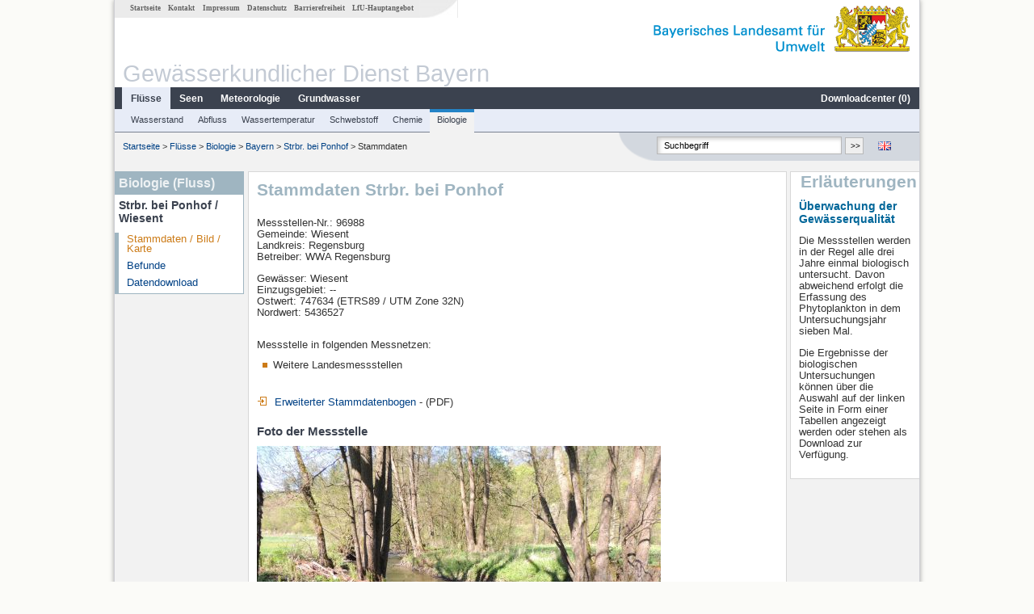

--- FILE ---
content_type: text/html; charset=utf-8
request_url: https://www.gkd.bayern.de/de/fluesse/biologie/bayern/strbr-bei-ponhof-96988
body_size: 11037
content:
<!DOCTYPE html>
<html lang="de">
<head>
    <meta charset="utf-8">
    <meta http-equiv="X-UA-Compatible" content="IE=edge">
    <meta name="viewport" content="width=device-width, initial-scale=1">
    <title>Biologie (Fluss): Stammdaten Strbr. bei Ponhof / Wiesent</title>
    <link href="https://www.gkd.bayern.de/css/style.20231129.css" rel="stylesheet">
    <link href="https://media.gkd.bayern.de/js/jquery-ui-1.13.2/jquery-ui.min.css" rel="stylesheet">
    <link rel="icon" href="https://www.gkd.bayern.de/favicon.ico">
    <link rel="canonical" href="https://www.gkd.bayern.de/de/fluesse/biologie/bayern/strbr-bei-ponhof-96988" />
    <meta name="description" content=""><meta name="keywords" content="Gewässerkundlicher Dienst,Bayern,Messdaten,Gewässerkunde,Download,Abfluss,Grundwasser,Grundwasserstand,Niederschlag,Wassertemperatur,Fluss,See,Gewaesser,Wasserstand,GKD,Gewässerchemie"><meta name="robots" content="index, follow"><link href="https://media.gkd.bayern.de/js/leaflet/leaflet.css" rel="stylesheet"><link href="https://media.gkd.bayern.de/js/leaflet/leaflet-markercluster/dist/MarkerCluster.css" rel="stylesheet"><link href="https://media.gkd.bayern.de/js/leaflet/leaflet-markercluster/dist/MarkerCluster.Default.css" rel="stylesheet"><script src="https://media.gkd.bayern.de/js/jquery-3.7.0/jquery.min.js"></script><script src="https://media.gkd.bayern.de/js/jquery/jquery.maphilight.min.js"></script></head>

<body>
<a title="#" name="top"></a>
<div id="center" class="wide">
    <div id="kopf">
        <div id="schriftzug">
            <div id="navi_meta"><ul><li class=""><a href="https://www.gkd.bayern.de/de/" title="Startseite" id="Startseite">Startseite</a></li><li class=" append_mobile"><a href="https://www.gkd.bayern.de/de/kontakt" title="Kontakt" id="Kontakt">Kontakt</a></li><li class=" append_mobile"><a href="https://www.gkd.bayern.de/de/impressum" title="Impressum" id="Impressum">Impressum</a></li><li class=" append_mobile"><a href="https://www.gkd.bayern.de/de/datenschutz" title="Datenschutz" id="Datenschutz">Datenschutz</a></li><li class=""><a href="https://www.gkd.bayern.de/de/barrierefreiheit" title="Barrierefreiheit" id="Barrierefreiheit">Barrierefreiheit</a></li><li class=""><a href="https://www.lfu.bayern.de/" target="_blank" id="LfU-Hauptangebot">LfU-Hauptangebot</a></li></ul></div>
            <div id="lfu"><img src="https://www.gkd.bayern.de/images/layout/schriftzug_l.png" alt="Bayerisches Landesamt f&uuml;r Umwelt"></div>
        </div>
        <div id="kopfgrafik">Gewässerkundlicher Dienst Bayern</div>
        <div id="navi_horizontal_container">
            <div id="navi_horizontal">
                <ul><li class="active"><a href="https://www.gkd.bayern.de/de/fluesse" class="active" id="Fl&uuml;sse">Fl&uuml;sse</a><ul class="hide"><li class=""><a href="https://www.gkd.bayern.de/de/fluesse/wasserstand" id="Wasserstand">Wasserstand</a></li><li class=""><a href="https://www.gkd.bayern.de/de/fluesse/abfluss" id="Abfluss">Abfluss</a></li><li class=""><a href="https://www.gkd.bayern.de/de/fluesse/wassertemperatur" id="Wassertemperatur">Wassertemperatur</a></li><li class=""><a href="https://www.gkd.bayern.de/de/fluesse/schwebstoff" id="Schwebstoff">Schwebstoff</a></li><li class=""><a href="https://www.gkd.bayern.de/de/fluesse/chemie" id="Chemie">Chemie</a></li><li class=""><a href="https://www.gkd.bayern.de/de/fluesse/biologie" id="Biologie">Biologie</a></li></ul></li><li class=""><a href="https://www.gkd.bayern.de/de/seen" id="Seen">Seen</a><ul class="hide"><li class=""><a href="https://www.gkd.bayern.de/de/seen/wasserstand" id="Wasserstand">Wasserstand</a></li><li class=""><a href="https://www.gkd.bayern.de/de/seen/wassertemperatur" id="Wassertemperatur">Wassertemperatur</a></li><li class=""><a href="https://www.gkd.bayern.de/de/seen/chemie" id="Chemie">Chemie</a></li><li class=""><a href="https://www.gkd.bayern.de/de/seen/biologie" id="Biologie">Biologie</a></li></ul></li><li class=""><a href="https://www.gkd.bayern.de/de/meteo" id="Meteorologie">Meteorologie</a><ul class="hide"><li class=""><a href="https://www.gkd.bayern.de/de/meteo/niederschlag" id="Niederschlag">Niederschlag</a></li><li class=""><a href="https://www.gkd.bayern.de/de/meteo/schnee" id="Schnee">Schnee</a></li><li class=""><a href="https://www.gkd.bayern.de/de/meteo/lufttemperatur" id="Lufttemperatur">Lufttemperatur</a></li><li class=""><a href="https://www.gkd.bayern.de/de/meteo/luftfeuchte" id="Relative Luftfeuchte">Relative Luftfeuchte</a></li><li class=""><a href="https://www.gkd.bayern.de/de/meteo/wind" id="Wind">Wind</a></li><li class=""><a href="https://www.gkd.bayern.de/de/meteo/globalstrahlung" id="Globalstrahlung">Globalstrahlung</a></li><li class=""><a href="https://www.gkd.bayern.de/de/meteo/luftdruck" id="Luftdruck">Luftdruck</a></li></ul></li><li class=""><a href="https://www.gkd.bayern.de/de/grundwasser" id="Grundwasser">Grundwasser</a><ul class="hide"><li class=""><a href="https://www.gkd.bayern.de/de/grundwasser/oberesstockwerk" id="Wasserstand oberes Stockwerk">Wasserstand oberes Stockwerk</a></li><li class=""><a href="https://www.gkd.bayern.de/de/grundwasser/tieferestockwerke" id="Wasserstand tiefere Stockwerke">Wasserstand tiefere Stockwerke</a></li><li class=""><a href="https://www.gkd.bayern.de/de/grundwasser/quellschuettung" id="Quellsch&uuml;ttung">Quellsch&uuml;ttung</a></li><li class=""><a href="https://www.gkd.bayern.de/de/grundwasser/quelltemperatur" id="Quelltemperatur">Quelltemperatur</a></li><li class=""><a href="https://www.gkd.bayern.de/de/grundwasser/chemie" id="Chemie">Chemie</a></li></ul></li><li class=" float_right"><a href="https://www.gkd.bayern.de/de/downloadcenter" id="downloadcenter">Downloadcenter (<span class="downloadanz">0</span>)</a><ul class="hide"><li class=""><a href="https://www.gkd.bayern.de/de/downloadcenter" id="Download-Korb">Download-Korb</a></li><li class=""><a href="https://www.gkd.bayern.de/de/downloadcenter/wizard" id="Messstellenauswahl">Messstellenauswahl</a></li></ul></li></ul>            </div>

            <div id="navi_horizontal_sub">
                <ul><li class=""><a href="https://www.gkd.bayern.de/de/fluesse/wasserstand" id="Wasserstand">Wasserstand</a></li><li class=""><a href="https://www.gkd.bayern.de/de/fluesse/abfluss" id="Abfluss">Abfluss</a></li><li class=""><a href="https://www.gkd.bayern.de/de/fluesse/wassertemperatur" id="Wassertemperatur">Wassertemperatur</a></li><li class=""><a href="https://www.gkd.bayern.de/de/fluesse/schwebstoff" id="Schwebstoff">Schwebstoff</a></li><li class=""><a href="https://www.gkd.bayern.de/de/fluesse/chemie" id="Chemie">Chemie</a></li><li class="active"><a href="https://www.gkd.bayern.de/de/fluesse/biologie" class="active" id="Biologie">Biologie</a></li></ul>            </div>
        </div>
    </div>

    <div id="content">
        <div id="surfpfad">
            <ul>
                <li><a href="https://www.gkd.bayern.de/de/">Startseite</a> &gt;</li><li> <a href="https://www.gkd.bayern.de/de/fluesse">Fl&uuml;sse</a> &gt;</li><li> <a href="https://www.gkd.bayern.de/de/fluesse/biologie">Biologie</a> &gt;</li><li> <a href="https://www.gkd.bayern.de/de/fluesse/biologie/bayern">Bayern</a> &gt;</li><li> <a href="https://www.gkd.bayern.de/de/fluesse/biologie/bayern/strbr-bei-ponhof-96988">Strbr. bei Ponhof</a> &gt;</li><li> Stammdaten</li>
            </ul>

            <div id="kopfsymbole">
                <ul style="padding-left:15px;">
                    <li><a id="translatePage" href="https://www.gkd.bayern.de/en/rivers/biology/bayern/strbr-bei-ponhof-96988"><img alt="English version" title="English version" src="https://www.gkd.bayern.de/images/symbole/gb.png" /></a></li>                </ul>
                <form action="https://www.gkd.bayern.de/de/search" method="get" name="searchform">
                    <input onclick="if(this.value=='Suchbegriff') this.value='';" type="text" name="suche" id="q"
                           value="Suchbegriff" size="18" maxlength="128"/>
                    <input type="submit" id="submit" value="&gt;&gt;"/>
                </form>
            </div>
            <!--/UdmComment-->

            <!-- id = surfpfad -->
        </div>
        <!-- Janus Header End -->


        <div id="navi_links_3c"><div class="row"><div class="col">
<div class="header">Biologie (Fluss)</div>
<h4 style="margin: 5px 0 5px 5px">Strbr. bei Ponhof / Wiesent</h4>
<ul><li><a class="active" href="https://www.gkd.bayern.de/de/fluesse/biologie/bayern/strbr-bei-ponhof-96988">Stammdaten / Bild / Karte</a></li>
<li><a class="" href="https://www.gkd.bayern.de/de/fluesse/biologie/bayern/strbr-bei-ponhof-96988/befunde">Befunde</a></li><li><a class="" href="https://www.gkd.bayern.de/de/fluesse/biologie/bayern/strbr-bei-ponhof-96988/download">Datendownload</a></li>
</ul></div></div></div>        <div id="content_3c" class="col3"><div class="row">
    <div class="heading"><h1>Stammdaten Strbr. bei Ponhof</h1></div>
    <div class="col">
        <p>
            Messstellen-Nr.: 96988 <br>
            Gemeinde: Wiesent<br>
            Landkreis: Regensburg<br>
            Betreiber: WWA Regensburg<br>
        </p>
        <p>
            Gew&auml;sser: Wiesent<br>
            Einzugsgebiet: --<br>
            Ostwert: 747634&nbsp;(ETRS89 / UTM Zone 32N) <br>
            Nordwert: 5436527<br>
            <br>
        </p>

        Messstelle in folgenden Messnetzen:<br />        <ul class="linkliste">
        <li>Weitere Landesmessstellen</li>        </ul>

        <p><a href="https://www.gkd.bayern.de/daten_web/qualitaet_pdf/BP2_96988_SD.pdf" target="_blank"><img alt="" src="https://media.gkd.bayern.de/symbole/link_intern.gif"> Erweiterter Stammdatenbogen</a> - (PDF)</p>        <h2>Foto der Messstelle</h2><img src="https://www.gkd.bayern.de/files/qualitaet_fotos/96988.JPG" style="width:500px;" alt="Foto der Messstelle" /><h2>Lage der Messstelle Strbr. bei Ponhof / Wiesent</h2><div id="Map" style="background-color:#fff;height: 500px"></div><br /><div id="lagetabelle"><table  class="tblsort"><caption>Messstellen im Umkreis</caption><thead><tr><th  class="left" data-sorter="text">Messstelle</th><th  class="left">Rubrik</th></tr></thead><tbody><tr  class="row2" data-messnetze="ap fluesse"><td  class="left" data-text="Schwabelweis"><a href="https://www.gkd.bayern.de/de/search/go?suche=fluesse.abfluss&id=10062000"><img src="https://media.gkd.bayern.de/symbole/link_intern.gif" style="width:18px; height:12px; border:0;" alt="Symbol">Schwabelweis</a></td><td  class="left" data-text="Fl&uuml;sse: Abfluss10062000">Fl&uuml;sse: Abfluss, Wasserstand, Wassertemperatur, Wassertemperatur</td></tr><tr  class="row" data-messnetze="ap fluesse"><td  class="left" data-text="Kienhof"><a href="https://www.gkd.bayern.de/de/search/go?suche=fluesse.abfluss&id=15205501"><img src="https://media.gkd.bayern.de/symbole/link_intern.gif" style="width:18px; height:12px; border:0;" alt="Symbol">Kienhof</a></td><td  class="left" data-text="Fl&uuml;sse: Abfluss15205501">Fl&uuml;sse: Abfluss, Wasserstand, Schwebstoff</td></tr><tr  class="row2" data-messnetze="ap fluesse"><td  class="left" data-text="Marienthal"><a href="https://www.gkd.bayern.de/de/search/go?suche=fluesse.abfluss&id=15207507"><img src="https://media.gkd.bayern.de/symbole/link_intern.gif" style="width:18px; height:12px; border:0;" alt="Symbol">Marienthal</a></td><td  class="left" data-text="Fl&uuml;sse: Abfluss15207507">Fl&uuml;sse: Abfluss, Wasserstand, Wassertemperatur, Wassertemperatur</td></tr><tr  class="row" data-messnetze="ap fluesse"><td  class="left" data-text="Untergoßzell"><a href="https://www.gkd.bayern.de/de/search/go?suche=fluesse.abfluss&id=15257655"><img src="https://media.gkd.bayern.de/symbole/link_intern.gif" style="width:18px; height:12px; border:0;" alt="Symbol">Untergoßzell</a></td><td  class="left" data-text="Fl&uuml;sse: Abfluss15257655">Fl&uuml;sse: Abfluss, Wasserstand</td></tr><tr  class="static"><td  class="left" colspan="2"><img src="https://media.gkd.bayern.de/symbole/link_intern.gif" width="18" height="12" alt="Symbol">
<a href="https://www.gkd.bayern.de/de/fluesse/biologie/bayern/strbr-bei-ponhof-96988?tab=true" title="Link intern" class="toggleView">weitere Messstellen</a></td></tr></tbody></table></div>    </div>
</div></div>        <div id="navi_rechts_3c" class="col3"><div class="row"><h3 style="text-align:right">Erläuterungen</h3><div class="col"><h4><font color=006699>Überwachung der Gewässerqualität</font></h4><p><p>Die Messstellen werden in der Regel alle drei Jahre einmal biologisch untersucht. Davon abweichend erfolgt die Erfassung des Phytoplankton in dem Untersuchungsjahr sieben Mal.</p>
<p>Die Ergebnisse der biologischen Untersuchungen können über die Auswahl auf der linken Seite in Form einer Tabellen angezeigt werden oder stehen als Download zur Verfügung. </p></p></div></div></div>

        <div id="footer">
            <a href="#top" title="zum Seitenanfang"><img alt="zum Seitenanfang"
                                                                   src="https://www.gkd.bayern.de/images/symbole/top.gif"
                                                                   width="12" height="12"/></a>
            <br/>
            <hr/>
            <div id="seitenabschluss">&copy; Bayerisches Landesamt für Umwelt 2026</div>
        </div>
        <!-- id = content -->
    </div>
    <!-- id = center -->
</div>

<script>var lfu_thema="gkd",lfu_rubrik="fluesse",lfu_produkt="biologie",lfu_lang="de",burl="https://www.gkd.bayern.de/",shurl="https://www.gkd.bayern.de/files/",murl="https://media.gkd.bayern.de/",wsurl="https://www.gkd.bayern.de/webservices/";window.jQuery || document.write('<script src="https://www.gkd.bayern.de/js/plugins/jquery-3.7.0.min.js"><\/script>');</script><!--[if lt IE 9]><script src="https://media.gkd.bayern.de/js/es5-shim-4.5.15/es5-shim.min.js"></script><![endif]--><script type="text/javascript">var _paq = _paq || [];
                        _paq.push(['setSessionCookieTimeout', timeoutInSeconds=0]); _paq.push(['setVisitorCookieTimeout', timeoutInSeconds=7200]); _paq.push(['trackPageView']);
                        _paq.push(['enableLinkTracking']);(function() {var u="https://www.piwik.bayern.de/piwik/";_paq.push(['setTrackerUrl', u+'piwik.php']);
                        _paq.push(['setSiteId', 216]); var d=document, g=d.createElement('script'), s=d.getElementsByTagName('script')[0];
                        g.type='text/javascript'; g.async=true; g.defer=true; g.src=u+'piwik.js'; s.parentNode.insertBefore(g,s); })();</script><script src="https://www.gkd.bayern.de/js/lfu/script.20251126.js"></script><script src="https://media.gkd.bayern.de/symbole/2d_symbole.js"></script><script src="https://media.gkd.bayern.de/js/leaflet/leaflet.js"></script><script src="https://media.gkd.bayern.de/js/leaflet/L.Control.Info.js"></script><script src="https://media.gkd.bayern.de/js/leaflet/leaflet-ajax-2.1.0/dist/leaflet.ajax.min.js"></script><script src="https://media.gkd.bayern.de/js/leaflet/leaflet-markercluster/dist/leaflet.markercluster.js"></script><script src="https://media.gkd.bayern.de/js/leaflet/leaflet-groupedlayercontrol/dist/leaflet.groupedlayercontrol.min.js"></script><script src="https://media.gkd.bayern.de/js/leaflet/leaflet-svg-shape-markers/dist/leaflet-svg-shape-markers.min.js"></script><script src="https://media.gkd.bayern.de/js/leaflet/leaflet-lasso-2.2.8/leaflet-lasso.umd.min.js"></script><script src="https://www.gkd.bayern.de/js/lfu/maps.js"></script><script src="https://media.gkd.bayern.de/js/tablesorter-2.31.3/dist/js/jquery.tablesorter.min.js"></script><script src="https://media.gkd.bayern.de/js/tablesorter-2.31.3/dist/js/jquery.tablesorter.customparser.js"></script><script src="https://media.gkd.bayern.de/js/tablesorter-2.31.3/dist/js/widgets/widget-stickyHeaders.min.js"></script><script src="https://media.gkd.bayern.de/js/tablesorter-2.31.3/dist/js/widgets/widget-staticRow.min.js"></script><script>var grundwasser = new L.layerGroup();var meteo = new L.layerGroup();var seen = new L.layerGroup();var fluesse = new L.layerGroup();
LfUMap.init({"pointer":[{"p":"10062000","n":"Schwabelweis","lat":"49.0236","lon":"12.1387","uri":"https:\/\/www.gkd.bayern.de\/de\/search\/go?suche=fluesse.abfluss&id=10062000","k":"fluesse","l":["ap","fluesse"],"m":"abfluss","h":"Fl&uuml;sse: Abfluss, Wasserstand, Wassertemperatur, Wassertemperatur"},{"p":"15205501","n":"Kienhof","lat":"49.1900","lon":"12.4952","uri":"https:\/\/www.gkd.bayern.de\/de\/search\/go?suche=fluesse.abfluss&id=15205501","k":"fluesse","l":["ap","fluesse"],"m":"abfluss","h":"Fl&uuml;sse: Abfluss, Wasserstand, Schwebstoff"},{"p":"15207507","n":"Marienthal","lat":"49.2228","lon":"12.1747","uri":"https:\/\/www.gkd.bayern.de\/de\/search\/go?suche=fluesse.abfluss&id=15207507","k":"fluesse","l":["ap","fluesse"],"m":"abfluss","h":"Fl&uuml;sse: Abfluss, Wasserstand, Wassertemperatur, Wassertemperatur"},{"p":"15257655","n":"Untergo\u00dfzell","lat":"49.1182","lon":"12.6083","uri":"https:\/\/www.gkd.bayern.de\/de\/search\/go?suche=fluesse.abfluss&id=15257655","k":"fluesse","l":["ap","fluesse"],"m":"abfluss","h":"Fl&uuml;sse: Abfluss, Wasserstand"},{"p":"15314008","n":"Heuweg","lat":"49.0626","lon":"12.2749","uri":"https:\/\/www.gkd.bayern.de\/de\/search\/go?suche=fluesse.abfluss&id=15314008","k":"fluesse","l":["ap","fluesse"],"m":"abfluss","h":"Fl&uuml;sse: Abfluss, Wasserstand"},{"p":"15315000","n":"Hammerm\u00fchle","lat":"49.0386","lon":"12.2524","uri":"https:\/\/www.gkd.bayern.de\/de\/search\/go?suche=fluesse.abfluss&id=15315000","k":"fluesse","l":["ap","fluesse"],"m":"abfluss","h":"Fl&uuml;sse: Abfluss, Wasserstand, Wassertemperatur, Wassertemperatur"},{"p":"15325004","n":"K\u00f6fering","lat":"48.9412","lon":"12.2004","uri":"https:\/\/www.gkd.bayern.de\/de\/search\/go?suche=fluesse.abfluss&id=15325004","k":"fluesse","l":["ap","fluesse"],"m":"abfluss","h":"Fl&uuml;sse: Abfluss, Wasserstand"},{"p":"15408000","n":"Sch\u00f6nach","lat":"48.9155","lon":"12.4254","uri":"https:\/\/www.gkd.bayern.de\/de\/search\/go?suche=fluesse.abfluss&id=15408000","k":"fluesse","l":["ap","fluesse"],"m":"abfluss","h":"Fl&uuml;sse: Abfluss, Wasserstand, Schwebstoff"},{"p":"15422500","n":"Grafentraubach","lat":"48.7928","lon":"12.3009","uri":"https:\/\/www.gkd.bayern.de\/de\/search\/go?suche=fluesse.abfluss&id=15422500","k":"fluesse","l":["ap","fluesse"],"m":"abfluss","h":"Fl&uuml;sse: Abfluss, Wasserstand"},{"p":"15916000","n":"Salching","lat":"48.8105","lon":"12.5697","uri":"https:\/\/www.gkd.bayern.de\/de\/search\/go?suche=fluesse.abfluss&id=15916000","k":"fluesse","l":["ap","fluesse"],"m":"abfluss","h":"Fl&uuml;sse: Abfluss, Wasserstand"},{"p":"15257755","n":"Untertraubenbach","lat":"49.2066","lon":"12.5806","uri":"https:\/\/www.gkd.bayern.de\/de\/search\/go?suche=fluesse.abfluss&id=15257755","k":"fluesse","l":["ap","fluesse"],"m":"abfluss","h":"Fl&uuml;sse: Abfluss, Wasserstand"},{"p":"10074009","n":"Straubing","lat":"48.8864","lon":"12.5740","uri":"https:\/\/www.gkd.bayern.de\/de\/search\/go?suche=fluesse.wasserstand&id=10074009","k":"fluesse","l":["ap","fluesse"],"m":"wasserstand","h":"Fl&uuml;sse: Wasserstand, Wassertemperatur, Wassertemperatur"},{"p":"10068006","n":"Pfatter","lat":"48.9804","lon":"12.3838","uri":"https:\/\/www.gkd.bayern.de\/de\/search\/go?suche=fluesse.wasserstand&id=10068006","k":"fluesse","l":["ap","fluesse"],"m":"wasserstand","h":"Fl&uuml;sse: Wasserstand"},{"p":"15207055","n":"Nittenau","lat":"49.1989","lon":"12.2714","uri":"https:\/\/www.gkd.bayern.de\/de\/search\/go?suche=fluesse.wasserstand&id=15207055","k":"fluesse","l":["ap","fluesse"],"m":"wasserstand","h":"Fl&uuml;sse: Wasserstand"},{"p":"9734","n":"Pegel Marienthal","lat":"49.1932","lon":"12.1656","uri":"https:\/\/www.gkd.bayern.de\/de\/search\/go?suche=fluesse.chemie&id=9734","k":"fluesse","l":["ap","fluesse"],"m":"chemie","h":"Fl&uuml;sse: Chemie, Biologie"},{"p":"9243","n":"Wegbr. oh. Mdg.","lat":"49.2140","lon":"12.5828","uri":"https:\/\/www.gkd.bayern.de\/de\/search\/go?suche=fluesse.chemie&id=9243","k":"fluesse","l":["ap","fluesse"],"m":"chemie","h":"Fl&uuml;sse: Chemie"},{"p":"9489","n":"uh.Einl.M\u00fclldep.Katzenrohrbach","lat":"49.1791","lon":"12.3976","uri":"https:\/\/www.gkd.bayern.de\/de\/search\/go?suche=fluesse.chemie&id=9489","k":"fluesse","l":["ap","fluesse"],"m":"chemie","h":"Fl&uuml;sse: Chemie"},{"p":"9520","n":"Strbr. Walderbach","lat":"49.1850","lon":"12.3861","uri":"https:\/\/www.gkd.bayern.de\/de\/search\/go?suche=fluesse.chemie&id=9520","k":"fluesse","l":["ap","fluesse"],"m":"chemie","h":"Fl&uuml;sse: Chemie"},{"p":"9639","n":"UH STRBR, OH MDG","lat":"49.1987","lon":"12.3000","uri":"https:\/\/www.gkd.bayern.de\/de\/search\/go?suche=fluesse.chemie&id=9639","k":"fluesse","l":["ap","fluesse"],"m":"chemie","h":"Fl&uuml;sse: Chemie"},{"p":"9921","n":"Strbr. oh. Mdg.","lat":"49.0068","lon":"12.1719","uri":"https:\/\/www.gkd.bayern.de\/de\/search\/go?suche=fluesse.chemie&id=9921","k":"fluesse","l":["ap","fluesse"],"m":"chemie","h":"Fl&uuml;sse: Chemie"},{"p":"10057","n":"Pegel Hammerm\u00fchle","lat":"49.0386","lon":"12.2524","uri":"https:\/\/www.gkd.bayern.de\/de\/search\/go?suche=fluesse.chemie&id=10057","k":"fluesse","l":["ap","fluesse"],"m":"chemie","h":"Fl&uuml;sse: Chemie"},{"p":"10089","n":"Pegel Pfatterbr\u00fccke","lat":"48.9749","lon":"12.3588","uri":"https:\/\/www.gkd.bayern.de\/de\/search\/go?suche=fluesse.chemie&id=10089","k":"fluesse","l":["ap","fluesse"],"m":"chemie","h":"Fl&uuml;sse: Chemie, Biologie"},{"p":"10157","n":"uh. Strbr. Mangolding","lat":"48.9465","lon":"12.2241","uri":"https:\/\/www.gkd.bayern.de\/de\/search\/go?suche=fluesse.chemie&id=10157","k":"fluesse","l":["ap","fluesse"],"m":"chemie","h":"Fl&uuml;sse: Chemie"},{"p":"10172","n":"uh. Wegbr. Flickerm\u00fchle","lat":"48.9295","lon":"12.2812","uri":"https:\/\/www.gkd.bayern.de\/de\/search\/go?suche=fluesse.chemie&id=10172","k":"fluesse","l":["ap","fluesse"],"m":"chemie","h":"Fl&uuml;sse: Chemie, Biologie"},{"p":"10209","n":"oh.Mdg. - Br. \"Am Bach\"","lat":"48.9576","lon":"12.3705","uri":"https:\/\/www.gkd.bayern.de\/de\/search\/go?suche=fluesse.chemie&id=10209","k":"fluesse","l":["ap","fluesse"],"m":"chemie","h":"Fl&uuml;sse: Chemie"},{"p":"10251","n":"vor Mdg. in Altarm Donau","lat":"48.9613","lon":"12.3567","uri":"https:\/\/www.gkd.bayern.de\/de\/search\/go?suche=fluesse.chemie&id=10251","k":"fluesse","l":["ap","fluesse"],"m":"chemie","h":"Fl&uuml;sse: Chemie"},{"p":"10529","n":"Sch\u00f6nach Pegel","lat":"48.9151","lon":"12.4237","uri":"https:\/\/www.gkd.bayern.de\/de\/search\/go?suche=fluesse.chemie&id=10529","k":"fluesse","l":["ap","fluesse"],"m":"chemie","h":"Fl&uuml;sse: Chemie, Biologie"},{"p":"10607","n":"oh Bruckm\u00fchle","lat":"48.9075","lon":"12.4951","uri":"https:\/\/www.gkd.bayern.de\/de\/search\/go?suche=fluesse.chemie&id=10607","k":"fluesse","l":["ap","fluesse"],"m":"chemie","h":"Fl&uuml;sse: Chemie, Biologie"},{"p":"10652","n":"Aiterhofen","lat":"48.8573","lon":"12.6307","uri":"https:\/\/www.gkd.bayern.de\/de\/search\/go?suche=fluesse.chemie&id=10652","k":"fluesse","l":["ap","fluesse"],"m":"chemie","h":"Fl&uuml;sse: Chemie, Biologie"},{"p":"96971","n":"Wegbr. oh. Unterdeggenbach","lat":"48.8352","lon":"12.1856","uri":"https:\/\/www.gkd.bayern.de\/de\/search\/go?suche=fluesse.chemie&id=96971","k":"fluesse","l":["ap","fluesse"],"m":"chemie","h":"Fl&uuml;sse: Chemie, Biologie"},{"p":"206325","n":"H\u00f6he Sch\u00f6pfwerk","lat":"48.9907","lon":"12.4255","uri":"https:\/\/www.gkd.bayern.de\/de\/search\/go?suche=fluesse.chemie&id=206325","k":"fluesse","l":["ap","fluesse"],"m":"chemie","h":"Fl&uuml;sse: Chemie"},{"p":"213772","n":"Wegbr. am Hochfeld","lat":"48.9578","lon":"12.4420","uri":"https:\/\/www.gkd.bayern.de\/de\/search\/go?suche=fluesse.chemie&id=213772","k":"fluesse","l":["ap","fluesse"],"m":"chemie","h":"Fl&uuml;sse: Chemie"},{"p":"10190","n":"oh. Mdg.","lat":"48.9291","lon":"12.3464","uri":"https:\/\/www.gkd.bayern.de\/de\/search\/go?suche=fluesse.chemie&id=10190","k":"fluesse","l":["ap","fluesse"],"m":"chemie","h":"Fl&uuml;sse: Chemie"},{"p":"105651","n":"S\u00fcdende Flugplatz","lat":"49.2177","lon":"12.2965","uri":"https:\/\/www.gkd.bayern.de\/de\/search\/go?suche=fluesse.chemie&id=105651","k":"fluesse","l":["ap","fluesse"],"m":"chemie","h":"Fl&uuml;sse: Chemie, Biologie"},{"p":"10582","n":"Pegel Grafentraubach","lat":"48.7928","lon":"12.3009","uri":"https:\/\/www.gkd.bayern.de\/de\/search\/go?suche=fluesse.chemie&id=10582","k":"fluesse","l":["ap","fluesse"],"m":"chemie","h":"Fl&uuml;sse: Chemie"},{"p":"9249","n":"Wegbr. ca. 800m oh. Mdg.","lat":"49.2242","lon":"12.5804","uri":"https:\/\/www.gkd.bayern.de\/de\/search\/go?suche=fluesse.chemie&id=9249","k":"fluesse","l":["ap","fluesse"],"m":"chemie","h":"Fl&uuml;sse: Chemie"},{"p":"9264","n":"oh. Strbr. Wetterbach","lat":"49.2415","lon":"12.5460","uri":"https:\/\/www.gkd.bayern.de\/de\/search\/go?suche=fluesse.chemie&id=9264","k":"fluesse","l":["ap","fluesse"],"m":"chemie","h":"Fl&uuml;sse: Chemie, Biologie"},{"p":"9326","n":"Wegbr. oh. Mdg.","lat":"49.2279","lon":"12.5280","uri":"https:\/\/www.gkd.bayern.de\/de\/search\/go?suche=fluesse.chemie&id=9326","k":"fluesse","l":["ap","fluesse"],"m":"chemie","h":"Fl&uuml;sse: Chemie"},{"p":"9472","n":"Br\u00fccke oh. Mdg.","lat":"49.1754","lon":"12.4753","uri":"https:\/\/www.gkd.bayern.de\/de\/search\/go?suche=fluesse.chemie&id=9472","k":"fluesse","l":["ap","fluesse"],"m":"chemie","h":"Fl&uuml;sse: Chemie"},{"p":"9491","n":"150m oh. Einl. Sickerwasser","lat":"49.1762","lon":"12.3970","uri":"https:\/\/www.gkd.bayern.de\/de\/search\/go?suche=fluesse.chemie&id=9491","k":"fluesse","l":["ap","fluesse"],"m":"chemie","h":"Fl&uuml;sse: Chemie, Biologie"},{"p":"10071","n":"Wegbr. uh. Bach a.d.Donau","lat":"49.0196","lon":"12.3062","uri":"https:\/\/www.gkd.bayern.de\/de\/search\/go?suche=fluesse.chemie&id=10071","k":"fluesse","l":["ap","fluesse"],"m":"chemie","h":"Fl&uuml;sse: Chemie"},{"p":"10127","n":"Strbr. oh. Mdg.","lat":"48.9358","lon":"12.1921","uri":"https:\/\/www.gkd.bayern.de\/de\/search\/go?suche=fluesse.chemie&id=10127","k":"fluesse","l":["ap","fluesse"],"m":"chemie","h":"Fl&uuml;sse: Chemie"},{"p":"10266","n":"Wegbr. Holzm\u00fchle","lat":"49.0795","lon":"12.4757","uri":"https:\/\/www.gkd.bayern.de\/de\/search\/go?suche=fluesse.chemie&id=10266","k":"fluesse","l":["ap","fluesse"],"m":"chemie","h":"Fl&uuml;sse: Chemie"},{"p":"10270","n":"Strbr. Arrach","lat":"49.0792","lon":"12.4873","uri":"https:\/\/www.gkd.bayern.de\/de\/search\/go?suche=fluesse.chemie&id=10270","k":"fluesse","l":["ap","fluesse"],"m":"chemie","h":"Fl&uuml;sse: Chemie, Biologie"},{"p":"10307","n":"Br. Heilsberg","lat":"49.0397","lon":"12.3875","uri":"https:\/\/www.gkd.bayern.de\/de\/search\/go?suche=fluesse.chemie&id=10307","k":"fluesse","l":["ap","fluesse"],"m":"chemie","h":"Fl&uuml;sse: Chemie"},{"p":"10352","n":"Strbr. oh. Mdg.","lat":"49.0027","lon":"12.3739","uri":"https:\/\/www.gkd.bayern.de\/de\/search\/go?suche=fluesse.chemie&id=10352","k":"fluesse","l":["ap","fluesse"],"m":"chemie","h":"Fl&uuml;sse: Chemie"},{"p":"10393","n":"oh. Sportplatz","lat":"49.0126","lon":"12.4151","uri":"https:\/\/www.gkd.bayern.de\/de\/search\/go?suche=fluesse.chemie&id=10393","k":"fluesse","l":["ap","fluesse"],"m":"chemie","h":"Fl&uuml;sse: Chemie, Biologie"},{"p":"10632","n":"Neuroth","lat":"48.9792","lon":"12.5629","uri":"https:\/\/www.gkd.bayern.de\/de\/search\/go?suche=fluesse.chemie&id=10632","k":"fluesse","l":["ap","fluesse"],"m":"chemie","h":"Fl&uuml;sse: Chemie, Biologie"},{"p":"10650","n":"\u00d6dm\u00fchle; linker Arm","lat":"48.8684","lon":"12.6327","uri":"https:\/\/www.gkd.bayern.de\/de\/search\/go?suche=fluesse.chemie&id=10650","k":"fluesse","l":["ap","fluesse"],"m":"chemie","h":"Fl&uuml;sse: Chemie"},{"p":"96976","n":"Wegbr. Oberdorf","lat":"49.2050","lon":"12.5132","uri":"https:\/\/www.gkd.bayern.de\/de\/search\/go?suche=fluesse.chemie&id=96976","k":"fluesse","l":["ap","fluesse"],"m":"chemie","h":"Fl&uuml;sse: Chemie, Biologie"},{"p":"96977","n":"Wegbr. 1km s\u00fcdl. Herfurth","lat":"48.9449","lon":"12.4439","uri":"https:\/\/www.gkd.bayern.de\/de\/search\/go?suche=fluesse.chemie&id=96977","k":"fluesse","l":["ap","fluesse"],"m":"chemie","h":"Fl&uuml;sse: Chemie, Biologie"},{"p":"110083","n":"oberhalb P\u00f6sing","lat":"49.2333","lon":"12.5746","uri":"https:\/\/www.gkd.bayern.de\/de\/search\/go?suche=fluesse.chemie&id=110083","k":"fluesse","l":["ap","fluesse"],"m":"chemie","h":"Fl&uuml;sse: Chemie"},{"p":"113836","n":"Strbr. oh. Untertraubenbach","lat":"49.2072","lon":"12.5810","uri":"https:\/\/www.gkd.bayern.de\/de\/search\/go?suche=fluesse.chemie&id=113836","k":"fluesse","l":["ap","fluesse"],"m":"chemie","h":"Fl&uuml;sse: Chemie, Biologie"},{"p":"129345","n":"Kammersdorf","lat":"49.0732","lon":"12.6286","uri":"https:\/\/www.gkd.bayern.de\/de\/search\/go?suche=fluesse.chemie&id=129345","k":"fluesse","l":["ap","fluesse"],"m":"chemie","h":"Fl&uuml;sse: Chemie, Biologie"},{"p":"9280","n":"uh. Fuchshof","lat":"49.2468","lon":"12.5713","uri":"https:\/\/www.gkd.bayern.de\/de\/search\/go?suche=fluesse.biologie&id=9280","k":"fluesse","l":["ap","fluesse"],"m":"biologie","h":"Fl&uuml;sse: Biologie"},{"p":"9327","n":"uh. Mdg. Saalbach","lat":"49.2385","lon":"12.5155","uri":"https:\/\/www.gkd.bayern.de\/de\/search\/go?suche=fluesse.biologie&id=9327","k":"fluesse","l":["ap","fluesse"],"m":"biologie","h":"Fl&uuml;sse: Biologie"},{"p":"9431","n":"uh. L\u00f6ffelm\u00fchle","lat":"49.1418","lon":"12.4444","uri":"https:\/\/www.gkd.bayern.de\/de\/search\/go?suche=fluesse.biologie&id=9431","k":"fluesse","l":["ap","fluesse"],"m":"biologie","h":"Fl&uuml;sse: Biologie"},{"p":"9504","n":"oh. Strbr. Fronauerm\u00fchle","lat":"49.2602","lon":"12.4305","uri":"https:\/\/www.gkd.bayern.de\/de\/search\/go?suche=fluesse.biologie&id=9504","k":"fluesse","l":["ap","fluesse"],"m":"biologie","h":"Fl&uuml;sse: Biologie"},{"p":"9521","n":"Wolfschlucht","lat":"49.1943","lon":"12.3876","uri":"https:\/\/www.gkd.bayern.de\/de\/search\/go?suche=fluesse.biologie&id=9521","k":"fluesse","l":["ap","fluesse"],"m":"biologie","h":"Fl&uuml;sse: Biologie"},{"p":"9522","n":"uh. Haus","lat":"49.2108","lon":"12.4031","uri":"https:\/\/www.gkd.bayern.de\/de\/search\/go?suche=fluesse.biologie&id=9522","k":"fluesse","l":["ap","fluesse"],"m":"biologie","h":"Fl&uuml;sse: Biologie"},{"p":"9523","n":"oh. Haus, uh. Weiherkette","lat":"49.2155","lon":"12.4125","uri":"https:\/\/www.gkd.bayern.de\/de\/search\/go?suche=fluesse.biologie&id=9523","k":"fluesse","l":["ap","fluesse"],"m":"biologie","h":"Fl&uuml;sse: Biologie"},{"p":"10059","n":"uh. Unterlichtenwald","lat":"49.0477","lon":"12.2566","uri":"https:\/\/www.gkd.bayern.de\/de\/search\/go?suche=fluesse.biologie&id=10059","k":"fluesse","l":["ap","fluesse"],"m":"biologie","h":"Fl&uuml;sse: Biologie"},{"p":"10073","n":"Hirschensprung","lat":"49.0318","lon":"12.2987","uri":"https:\/\/www.gkd.bayern.de\/de\/search\/go?suche=fluesse.biologie&id=10073","k":"fluesse","l":["ap","fluesse"],"m":"biologie","h":"Fl&uuml;sse: Biologie"},{"p":"10175","n":"oh. Wegbr. oh. Sengkofen","lat":"48.9177","lon":"12.2841","uri":"https:\/\/www.gkd.bayern.de\/de\/search\/go?suche=fluesse.biologie&id=10175","k":"fluesse","l":["ap","fluesse"],"m":"biologie","h":"Fl&uuml;sse: Biologie"},{"p":"10271","n":"Wegbr. uh. Hammerweiher","lat":"49.0601","lon":"12.5100","uri":"https:\/\/www.gkd.bayern.de\/de\/search\/go?suche=fluesse.biologie&id=10271","k":"fluesse","l":["ap","fluesse"],"m":"biologie","h":"Fl&uuml;sse: Biologie"},{"p":"10353","n":"Strbr. s\u00fcdl. Kruckenberg","lat":"49.0105","lon":"12.3381","uri":"https:\/\/www.gkd.bayern.de\/de\/search\/go?suche=fluesse.biologie&id=10353","k":"fluesse","l":["ap","fluesse"],"m":"biologie","h":"Fl&uuml;sse: Biologie"},{"p":"95989","n":"K\u00f6\u00dfnach ","lat":"48.9275","lon":"12.5485","uri":"https:\/\/www.gkd.bayern.de\/de\/search\/go?suche=fluesse.biologie&id=95989","k":"fluesse","l":["ap","fluesse"],"m":"biologie","h":"Fl&uuml;sse: Biologie"},{"p":"96967","n":"Strbr. Altburgweinting","lat":"48.9918","lon":"12.1408","uri":"https:\/\/www.gkd.bayern.de\/de\/search\/go?suche=fluesse.biologie&id=96967","k":"fluesse","l":["ap","fluesse"],"m":"biologie","h":"Fl&uuml;sse: Biologie"},{"p":"96968","n":"Strbr. Oberdeschenried","lat":"49.2753","lon":"12.5722","uri":"https:\/\/www.gkd.bayern.de\/de\/search\/go?suche=fluesse.biologie&id=96968","k":"fluesse","l":["ap","fluesse"],"m":"biologie","h":"Fl&uuml;sse: Biologie"},{"p":"96974","n":"Wegbr. uh. M\u00f6tzing","lat":"48.8970","lon":"12.3850","uri":"https:\/\/www.gkd.bayern.de\/de\/search\/go?suche=fluesse.biologie&id=96974","k":"fluesse","l":["ap","fluesse"],"m":"biologie","h":"Fl&uuml;sse: Biologie"},{"p":"96975","n":"Wegbr. uh. H\u00f6llm\u00fchle","lat":"49.0568","lon":"12.4055","uri":"https:\/\/www.gkd.bayern.de\/de\/search\/go?suche=fluesse.biologie&id=96975","k":"fluesse","l":["ap","fluesse"],"m":"biologie","h":"Fl&uuml;sse: Biologie"},{"p":"96978","n":"Wegbr. 2 km uh. Langenerling","lat":"48.9035","lon":"12.2881","uri":"https:\/\/www.gkd.bayern.de\/de\/search\/go?suche=fluesse.biologie&id=96978","k":"fluesse","l":["ap","fluesse"],"m":"biologie","h":"Fl&uuml;sse: Biologie"},{"p":"96979","n":"oh. MW-Einl. Radling","lat":"49.1842","lon":"12.6264","uri":"https:\/\/www.gkd.bayern.de\/de\/search\/go?suche=fluesse.biologie&id=96979","k":"fluesse","l":["ap","fluesse"],"m":"biologie","h":"Fl&uuml;sse: Biologie"},{"p":"96980","n":"Strbr. Haushof","lat":"49.1265","lon":"12.4612","uri":"https:\/\/www.gkd.bayern.de\/de\/search\/go?suche=fluesse.biologie&id=96980","k":"fluesse","l":["ap","fluesse"],"m":"biologie","h":"Fl&uuml;sse: Biologie"},{"p":"96987","n":"Br\u00fccke Roith","lat":"49.0731","lon":"12.1862","uri":"https:\/\/www.gkd.bayern.de\/de\/search\/go?suche=fluesse.biologie&id=96987","k":"fluesse","l":["ap","fluesse"],"m":"biologie","h":"Fl&uuml;sse: Biologie"},{"p":"96988","n":"Strbr. bei Ponhof","lat":"49.0318","lon":"12.3881","uri":"https:\/\/www.gkd.bayern.de\/de\/search\/go?suche=fluesse.biologie&id=96988","k":"fluesse","l":["ap","fluesse"],"m":"biologie","h":"Fl&uuml;sse: Biologie"},{"p":"103298","n":"Wegbr. uh. Geisling","lat":"48.9657","lon":"12.3438","uri":"https:\/\/www.gkd.bayern.de\/de\/search\/go?suche=fluesse.biologie&id=103298","k":"fluesse","l":["ap","fluesse"],"m":"biologie","h":"Fl&uuml;sse: Biologie"},{"p":"105513","n":"uh. Weiherhaus","lat":"49.2199","lon":"12.4850","uri":"https:\/\/www.gkd.bayern.de\/de\/search\/go?suche=fluesse.biologie&id=105513","k":"fluesse","l":["ap","fluesse"],"m":"biologie","h":"Fl&uuml;sse: Biologie"},{"p":"106666","n":"500m \u00f6stlich Sengkofen","lat":"48.9277","lon":"12.2995","uri":"https:\/\/www.gkd.bayern.de\/de\/search\/go?suche=fluesse.biologie&id=106666","k":"fluesse","l":["ap","fluesse"],"m":"biologie","h":"Fl&uuml;sse: Biologie"},{"p":"137950","n":"uh. Br\u00fccke B16","lat":"49.2017","lon":"12.3906","uri":"https:\/\/www.gkd.bayern.de\/de\/search\/go?suche=fluesse.biologie&id=137950","k":"fluesse","l":["ap","fluesse"],"m":"biologie","h":"Fl&uuml;sse: Biologie"},{"p":"142855","n":"Wegbr. bei Kumpfm\u00fchl","lat":"48.9351","lon":"12.1756","uri":"https:\/\/www.gkd.bayern.de\/de\/search\/go?suche=fluesse.biologie&id=142855","k":"fluesse","l":["ap","fluesse"],"m":"biologie","h":"Fl&uuml;sse: Biologie"},{"p":"40577","n":"Transekt 4 S\u00fcdufer","lat":"49.2725","lon":"12.1601","uri":"https:\/\/www.gkd.bayern.de\/de\/search\/go?suche=seen.biologie&id=40577","k":"seen","l":["ap","seen"],"m":"biologie","h":"Seen: Biologie"},{"p":"40578","n":"Transekt 3  SW-Ufer","lat":"49.2761","lon":"12.1541","uri":"https:\/\/www.gkd.bayern.de\/de\/search\/go?suche=seen.biologie&id=40578","k":"seen","l":["ap","seen"],"m":"biologie","h":"Seen: Biologie"},{"p":"20006","n":"HAID Q1","lat":"48.8527","lon":"12.2738","uri":"https:\/\/www.gkd.bayern.de\/de\/search\/go?suche=grundwasser.gwo&id=20006","k":"grundwasser","l":["ap","grundwasser"],"m":"gwo","h":"Grundwasser: Oberes Grundwasser-Stockwerk"},{"p":"20008","n":"MAISZANT Q3","lat":"48.9407","lon":"12.3835","uri":"https:\/\/www.gkd.bayern.de\/de\/search\/go?suche=grundwasser.gwo&id=20008","k":"grundwasser","l":["ap","grundwasser"],"m":"gwo","h":"Grundwasser: Oberes Grundwasser-Stockwerk"},{"p":"7138","n":"KOESSNACH 664 Q9","lat":"48.9317","lon":"12.5600","uri":"https:\/\/www.gkd.bayern.de\/de\/search\/go?suche=grundwasser.gwo&id=7138","k":"grundwasser","l":["ap","grundwasser"],"m":"gwo","h":"Grundwasser: Oberes Grundwasser-Stockwerk"},{"p":"20009","n":"LERCHENFELD Q4","lat":"48.9808","lon":"12.2291","uri":"https:\/\/www.gkd.bayern.de\/de\/search\/go?suche=grundwasser.gwo&id=20009","k":"grundwasser","l":["ap","grundwasser"],"m":"gwo","h":"Grundwasser: Oberes Grundwasser-Stockwerk"},{"p":"7505","n":"Quellen 1+2 Sallach","lat":"48.8062","lon":"12.3491","uri":"https:\/\/www.gkd.bayern.de\/de\/search\/go?suche=grundwasser.quelle&id=7505","k":"grundwasser","l":["ap","grundwasser"],"m":"quelle","h":"Grundwasser: Quellsch\u00fcttung"},{"p":"20007","n":"SCH\u00d6NACH Q2","lat":"48.9233","lon":"12.4161","uri":"https:\/\/www.gkd.bayern.de\/de\/search\/go?suche=grundwasser.gwo&id=20007","k":"grundwasser","l":["ap","grundwasser"],"m":"gwo","h":"Grundwasser: Oberes Grundwasser-Stockwerk"},{"p":"7506","n":"K\u00e4lberhof Quelle 1","lat":"49.0118","lon":"12.5286","uri":"https:\/\/www.gkd.bayern.de\/de\/search\/go?suche=grundwasser.quelle&id=7506","k":"grundwasser","l":["ap","grundwasser"],"m":"quelle","h":"Grundwasser: Quellsch\u00fcttung"},{"p":"20561","n":"Dietersweg Quelle 1+2","lat":"49.0460","lon":"12.4021","uri":"https:\/\/www.gkd.bayern.de\/de\/search\/go?suche=grundwasser.quelle&id=20561","k":"grundwasser","l":["ap","grundwasser"],"m":"quelle","h":"Grundwasser: Quellsch\u00fcttung"},{"p":"7012","n":"Mitterhartshausen Q2","lat":"48.8335","lon":"12.5409","uri":"https:\/\/www.gkd.bayern.de\/de\/search\/go?suche=grundwasser.gwo&id=7012","k":"grundwasser","l":["ap","grundwasser"],"m":"gwo","h":"Grundwasser: Oberes Grundwasser-Stockwerk"},{"p":"7016","n":"Mitterhartshausen T2","lat":"48.8335","lon":"12.5408","uri":"https:\/\/www.gkd.bayern.de\/de\/search\/go?suche=grundwasser.gwt&id=7016","k":"grundwasser","l":["ap","grundwasser"],"m":"gwt","h":"Grundwasser: Tiefere Grundwasser-Stockwerke"},{"p":"7836","n":"Geiselh\u00f6ring T3","lat":"48.8347","lon":"12.4056","uri":"https:\/\/www.gkd.bayern.de\/de\/search\/go?suche=grundwasser.gwt&id=7836","k":"grundwasser","l":["ap","grundwasser"],"m":"gwt","h":"Grundwasser: Tiefere Grundwasser-Stockwerke"},{"p":"7013","n":"GEISELH\u00d6RING (Q3)","lat":"48.8346","lon":"12.4056","uri":"https:\/\/www.gkd.bayern.de\/de\/search\/go?suche=grundwasser.gwo&id=7013","k":"grundwasser","l":["ap","grundwasser"],"m":"gwo","h":"Grundwasser: Oberes Grundwasser-Stockwerk"},{"p":"7011","n":"Aholfing Q1 (R 97\/1)","lat":"48.9458","lon":"12.4669","uri":"https:\/\/www.gkd.bayern.de\/de\/search\/go?suche=grundwasser.gwo&id=7011","k":"grundwasser","l":["ap","grundwasser"],"m":"gwo","h":"Grundwasser: Oberes Grundwasser-Stockwerk"},{"p":"82001","n":"SOSSAU P1","lat":"48.9053","lon":"12.5608","uri":"https:\/\/www.gkd.bayern.de\/de\/search\/go?suche=grundwasser.gwo&id=82001","k":"grundwasser","l":["ap","grundwasser"],"m":"gwo","h":"Grundwasser: Oberes Grundwasser-Stockwerk"},{"p":"82002","n":"PICHSEE L 83\/1","lat":"48.9375","lon":"12.5257","uri":"https:\/\/www.gkd.bayern.de\/de\/search\/go?suche=grundwasser.gwo&id=82002","k":"grundwasser","l":["ap","grundwasser"],"m":"gwo","h":"Grundwasser: Oberes Grundwasser-Stockwerk"},{"p":"82003","n":"PITTRICH L 85 UF","lat":"48.9237","lon":"12.5173","uri":"https:\/\/www.gkd.bayern.de\/de\/search\/go?suche=grundwasser.gwo&id=82003","k":"grundwasser","l":["ap","grundwasser"],"m":"gwo","h":"Grundwasser: Oberes Grundwasser-Stockwerk"},{"p":"82004","n":"PITTRICH L 85\/1","lat":"48.9217","lon":"12.5188","uri":"https:\/\/www.gkd.bayern.de\/de\/search\/go?suche=grundwasser.gwo&id=82004","k":"grundwasser","l":["ap","grundwasser"],"m":"gwo","h":"Grundwasser: Oberes Grundwasser-Stockwerk"},{"p":"82005","n":"PITTRICH L 85\/2","lat":"48.9296","lon":"12.5145","uri":"https:\/\/www.gkd.bayern.de\/de\/search\/go?suche=grundwasser.gwo&id=82005","k":"grundwasser","l":["ap","grundwasser"],"m":"gwo","h":"Grundwasser: Oberes Grundwasser-Stockwerk"},{"p":"82006","n":"PITTRICH L 86\/1","lat":"48.9191","lon":"12.5280","uri":"https:\/\/www.gkd.bayern.de\/de\/search\/go?suche=grundwasser.gwo&id=82006","k":"grundwasser","l":["ap","grundwasser"],"m":"gwo","h":"Grundwasser: Oberes Grundwasser-Stockwerk"},{"p":"82007","n":"PITTRICH L 87\/1","lat":"48.9259","lon":"12.5265","uri":"https:\/\/www.gkd.bayern.de\/de\/search\/go?suche=grundwasser.gwo&id=82007","k":"grundwasser","l":["ap","grundwasser"],"m":"gwo","h":"Grundwasser: Oberes Grundwasser-Stockwerk"},{"p":"82008","n":"PITTRICH L 87\/2","lat":"48.9256","lon":"12.5367","uri":"https:\/\/www.gkd.bayern.de\/de\/search\/go?suche=grundwasser.gwo&id=82008","k":"grundwasser","l":["ap","grundwasser"],"m":"gwo","h":"Grundwasser: Oberes Grundwasser-Stockwerk"},{"p":"82009","n":"OEBERAU L 94\/1","lat":"48.9083","lon":"12.5261","uri":"https:\/\/www.gkd.bayern.de\/de\/search\/go?suche=grundwasser.gwo&id=82009","k":"grundwasser","l":["ap","grundwasser"],"m":"gwo","h":"Grundwasser: Oberes Grundwasser-Stockwerk"},{"p":"82010","n":"OEBERAU L 94\/3","lat":"48.9055","lon":"12.5301","uri":"https:\/\/www.gkd.bayern.de\/de\/search\/go?suche=grundwasser.gwo&id=82010","k":"grundwasser","l":["ap","grundwasser"],"m":"gwo","h":"Grundwasser: Oberes Grundwasser-Stockwerk"},{"p":"82011","n":"OEBERAU L 94\/5","lat":"48.9042","lon":"12.5327","uri":"https:\/\/www.gkd.bayern.de\/de\/search\/go?suche=grundwasser.gwo&id=82011","k":"grundwasser","l":["ap","grundwasser"],"m":"gwo","h":"Grundwasser: Oberes Grundwasser-Stockwerk"},{"p":"82014","n":"OEBERAU R 123\/1","lat":"48.9083","lon":"12.5361","uri":"https:\/\/www.gkd.bayern.de\/de\/search\/go?suche=grundwasser.gwo&id=82014","k":"grundwasser","l":["ap","grundwasser"],"m":"gwo","h":"Grundwasser: Oberes Grundwasser-Stockwerk"},{"p":"82015","n":"OEBERAU R 124\/1","lat":"48.9150","lon":"12.5358","uri":"https:\/\/www.gkd.bayern.de\/de\/search\/go?suche=grundwasser.gwo&id=82015","k":"grundwasser","l":["ap","grundwasser"],"m":"gwo","h":"Grundwasser: Oberes Grundwasser-Stockwerk"},{"p":"82016","n":"OEBERAU R 124\/2","lat":"48.9129","lon":"12.5397","uri":"https:\/\/www.gkd.bayern.de\/de\/search\/go?suche=grundwasser.gwo&id=82016","k":"grundwasser","l":["ap","grundwasser"],"m":"gwo","h":"Grundwasser: Oberes Grundwasser-Stockwerk"},{"p":"82017","n":"OEBERAU R 125\/1","lat":"48.9149","lon":"12.5482","uri":"https:\/\/www.gkd.bayern.de\/de\/search\/go?suche=grundwasser.gwo&id=82017","k":"grundwasser","l":["ap","grundwasser"],"m":"gwo","h":"Grundwasser: Oberes Grundwasser-Stockwerk"},{"p":"82018","n":"KOESSNACH N1","lat":"48.9238","lon":"12.5539","uri":"https:\/\/www.gkd.bayern.de\/de\/search\/go?suche=grundwasser.gwo&id=82018","k":"grundwasser","l":["ap","grundwasser"],"m":"gwo","h":"Grundwasser: Oberes Grundwasser-Stockwerk"},{"p":"82019","n":"KOESSNACH N2","lat":"48.9283","lon":"12.5497","uri":"https:\/\/www.gkd.bayern.de\/de\/search\/go?suche=grundwasser.gwo&id=82019","k":"grundwasser","l":["ap","grundwasser"],"m":"gwo","h":"Grundwasser: Oberes Grundwasser-Stockwerk"},{"p":"82020","n":"PICHSEE N4","lat":"48.9417","lon":"12.5410","uri":"https:\/\/www.gkd.bayern.de\/de\/search\/go?suche=grundwasser.gwo&id=82020","k":"grundwasser","l":["ap","grundwasser"],"m":"gwo","h":"Grundwasser: Oberes Grundwasser-Stockwerk"},{"p":"82021","n":"KOESSNACH N3","lat":"48.9272","lon":"12.5467","uri":"https:\/\/www.gkd.bayern.de\/de\/search\/go?suche=grundwasser.gwo&id=82021","k":"grundwasser","l":["ap","grundwasser"],"m":"gwo","h":"Grundwasser: Oberes Grundwasser-Stockwerk"},{"p":"82022","n":"UNTERZEITLDORN N5 UF","lat":"48.9137","lon":"12.5596","uri":"https:\/\/www.gkd.bayern.de\/de\/search\/go?suche=grundwasser.gwo&id=82022","k":"grundwasser","l":["ap","grundwasser"],"m":"gwo","h":"Grundwasser: Oberes Grundwasser-Stockwerk"},{"p":"82023","n":"HORNSTORF N6","lat":"48.9012","lon":"12.5684","uri":"https:\/\/www.gkd.bayern.de\/de\/search\/go?suche=grundwasser.gwo&id=82023","k":"grundwasser","l":["ap","grundwasser"],"m":"gwo","h":"Grundwasser: Oberes Grundwasser-Stockwerk"},{"p":"20178","n":"LINDENSCHLAG 710","lat":"49.2279","lon":"12.4427","uri":"https:\/\/www.gkd.bayern.de\/de\/search\/go?suche=grundwasser.gwt&id=20178","k":"grundwasser","l":["ap","grundwasser"],"m":"gwt","h":"Grundwasser: Tiefere Grundwasser-Stockwerke"},{"p":"20563","n":"Strahlfeld Quelle 1","lat":"49.2520","lon":"12.4781","uri":"https:\/\/www.gkd.bayern.de\/de\/search\/go?suche=grundwasser.quelle&id=20563","k":"grundwasser","l":["ap","grundwasser"],"m":"quelle","h":"Grundwasser: Quellsch\u00fcttung"},{"p":"80907","n":"OEBERAU R 125","lat":"48.9133","lon":"12.5504","uri":"https:\/\/www.gkd.bayern.de\/de\/search\/go?suche=grundwasser.gwo&id=80907","k":"grundwasser","l":["ap","grundwasser"],"m":"gwo","h":"Grundwasser: Oberes Grundwasser-Stockwerk"},{"p":"80780","n":"SOSSAU L 94","lat":"48.9036","lon":"12.5451","uri":"https:\/\/www.gkd.bayern.de\/de\/search\/go?suche=grundwasser.gwo&id=80780","k":"grundwasser","l":["ap","grundwasser"],"m":"gwo","h":"Grundwasser: Oberes Grundwasser-Stockwerk"},{"p":"82013","n":"UNTERZEITLDORN L 103\/2","lat":"48.9110","lon":"12.5839","uri":"https:\/\/www.gkd.bayern.de\/de\/search\/go?suche=grundwasser.gwo&id=82013","k":"grundwasser","l":["ap","grundwasser"],"m":"gwo","h":"Grundwasser: Oberes Grundwasser-Stockwerk"},{"p":"80906","n":"OEBERAU R 124","lat":"48.9175","lon":"12.5401","uri":"https:\/\/www.gkd.bayern.de\/de\/search\/go?suche=grundwasser.gwo&id=80906","k":"grundwasser","l":["ap","grundwasser"],"m":"gwo","h":"Grundwasser: Oberes Grundwasser-Stockwerk"},{"p":"80771","n":"KOESSNACH L 82","lat":"48.9344","lon":"12.5427","uri":"https:\/\/www.gkd.bayern.de\/de\/search\/go?suche=grundwasser.gwo&id=80771","k":"grundwasser","l":["ap","grundwasser"],"m":"gwo","h":"Grundwasser: Oberes Grundwasser-Stockwerk"},{"p":"81820","n":"PITTRICH L 87A","lat":"48.9248","lon":"12.5283","uri":"https:\/\/www.gkd.bayern.de\/de\/search\/go?suche=grundwasser.gwo&id=81820","k":"grundwasser","l":["ap","grundwasser"],"m":"gwo","h":"Grundwasser: Oberes Grundwasser-Stockwerk"},{"p":"81654","n":"HORNSTORF L 101","lat":"48.9039","lon":"12.5714","uri":"https:\/\/www.gkd.bayern.de\/de\/search\/go?suche=grundwasser.gwo&id=81654","k":"grundwasser","l":["ap","grundwasser"],"m":"gwo","h":"Grundwasser: Oberes Grundwasser-Stockwerk"},{"p":"80779","n":"SOSSAU L 93","lat":"48.9075","lon":"12.5559","uri":"https:\/\/www.gkd.bayern.de\/de\/search\/go?suche=grundwasser.gwo&id=80779","k":"grundwasser","l":["ap","grundwasser"],"m":"gwo","h":"Grundwasser: Oberes Grundwasser-Stockwerk"},{"p":"81819","n":"PITTRICH L 86N","lat":"48.9198","lon":"12.5236","uri":"https:\/\/www.gkd.bayern.de\/de\/search\/go?suche=grundwasser.gwo&id=81819","k":"grundwasser","l":["ap","grundwasser"],"m":"gwo","h":"Grundwasser: Oberes Grundwasser-Stockwerk"},{"p":"81653","n":"UNTERZEITLDORN L 100","lat":"48.9139","lon":"12.5705","uri":"https:\/\/www.gkd.bayern.de\/de\/search\/go?suche=grundwasser.gwo&id=81653","k":"grundwasser","l":["ap","grundwasser"],"m":"gwo","h":"Grundwasser: Oberes Grundwasser-Stockwerk"},{"p":"80782","n":"SOSSAU L 96","lat":"48.9071","lon":"12.5618","uri":"https:\/\/www.gkd.bayern.de\/de\/search\/go?suche=grundwasser.gwo&id=80782","k":"grundwasser","l":["ap","grundwasser"],"m":"gwo","h":"Grundwasser: Oberes Grundwasser-Stockwerk"},{"p":"82012","n":"UNTERZEITLDORN L 103\/1","lat":"48.9014","lon":"12.5858","uri":"https:\/\/www.gkd.bayern.de\/de\/search\/go?suche=grundwasser.gwo&id=82012","k":"grundwasser","l":["ap","grundwasser"],"m":"gwo","h":"Grundwasser: Oberes Grundwasser-Stockwerk"},{"p":"80781","n":"SOSSAU L 95","lat":"48.9017","lon":"12.5557","uri":"https:\/\/www.gkd.bayern.de\/de\/search\/go?suche=grundwasser.gwo&id=80781","k":"grundwasser","l":["ap","grundwasser"],"m":"gwo","h":"Grundwasser: Oberes Grundwasser-Stockwerk"},{"p":"20196","n":"KOEFERING D 68","lat":"48.9280","lon":"12.2417","uri":"https:\/\/www.gkd.bayern.de\/de\/search\/go?suche=grundwasser.gwt&id=20196","k":"grundwasser","l":["ap","grundwasser"],"m":"gwt","h":"Grundwasser: Tiefere Grundwasser-Stockwerke"},{"p":"1101","n":"Innerhienthal N33","lat":"48.8468","lon":"12.5877","uri":"https:\/\/www.gkd.bayern.de\/de\/search\/go?suche=grundwasser.gwo&id=1101","k":"grundwasser","l":["ap","grundwasser"],"m":"gwo","h":"Grundwasser: Oberes Grundwasser-Stockwerk"},{"p":"7861","n":"Straubing-B3-2019","lat":"48.8892","lon":"12.5938","uri":"https:\/\/www.gkd.bayern.de\/de\/search\/go?suche=grundwasser.gwo&id=7861","k":"grundwasser","l":["ap","grundwasser"],"m":"gwo","h":"Grundwasser: Oberes Grundwasser-Stockwerk"},{"p":"7863","n":"Straubing-B6-2019","lat":"48.8900","lon":"12.5966","uri":"https:\/\/www.gkd.bayern.de\/de\/search\/go?suche=grundwasser.gwo&id=7863","k":"grundwasser","l":["ap","grundwasser"],"m":"gwo","h":"Grundwasser: Oberes Grundwasser-Stockwerk"},{"p":"7860","n":"Straubing-B1-2019","lat":"48.8885","lon":"12.5926","uri":"https:\/\/www.gkd.bayern.de\/de\/search\/go?suche=grundwasser.gwo&id=7860","k":"grundwasser","l":["ap","grundwasser"],"m":"gwo","h":"Grundwasser: Oberes Grundwasser-Stockwerk"},{"p":"7862","n":"Straubing-B5-2019","lat":"48.8897","lon":"12.5957","uri":"https:\/\/www.gkd.bayern.de\/de\/search\/go?suche=grundwasser.gwo&id=7862","k":"grundwasser","l":["ap","grundwasser"],"m":"gwo","h":"Grundwasser: Oberes Grundwasser-Stockwerk"},{"p":"2163","n":"STEINBERG SL-10","lat":"49.2649","lon":"12.2050","uri":"https:\/\/www.gkd.bayern.de\/de\/search\/go?suche=grundwasser.gwo&id=2163","k":"grundwasser","l":["ap","grundwasser"],"m":"gwo","h":"Grundwasser: Oberes Grundwasser-Stockwerk"},{"p":"2623","n":"WACKERSDORF 2T","lat":"49.2452","lon":"12.2300","uri":"https:\/\/www.gkd.bayern.de\/de\/search\/go?suche=grundwasser.gwo&id=2623","k":"grundwasser","l":["ap","grundwasser"],"m":"gwo","h":"Grundwasser: Oberes Grundwasser-Stockwerk"},{"p":"2622","n":"WACKERSDORF 1T","lat":"49.2453","lon":"12.2616","uri":"https:\/\/www.gkd.bayern.de\/de\/search\/go?suche=grundwasser.gwo&id=2622","k":"grundwasser","l":["ap","grundwasser"],"m":"gwo","h":"Grundwasser: Oberes Grundwasser-Stockwerk"},{"p":"2161","n":"Bruck","lat":"49.2325","lon":"12.3155","uri":"https:\/\/www.gkd.bayern.de\/de\/search\/go?suche=grundwasser.gwo&id=2161","k":"grundwasser","l":["ap","grundwasser"],"m":"gwo","h":"Grundwasser: Oberes Grundwasser-Stockwerk"},{"p":"2160","n":"Mappach","lat":"49.2530","lon":"12.3523","uri":"https:\/\/www.gkd.bayern.de\/de\/search\/go?suche=grundwasser.gwt&id=2160","k":"grundwasser","l":["ap","grundwasser"],"m":"gwt","h":"Grundwasser: Tiefere Grundwasser-Stockwerke"},{"p":"1131704100099","n":"1131704100099","lat":"48.97","lon":"12.62","uri":"https:\/\/www.gkd.bayern.de\/de\/search\/go?suche=grundwasser.chemie&id=1131704100099","k":"grundwasser","l":["ap","grundwasser"],"m":"chemie","h":"Grundwasser: Chemie"},{"p":"4110714000004","n":"4110714000004","lat":"48.83","lon":"12.37","uri":"https:\/\/www.gkd.bayern.de\/de\/search\/go?suche=grundwasser.chemie&id=4110714000004","k":"grundwasser","l":["ap","grundwasser"],"m":"chemie","h":"Grundwasser: Chemie"},{"p":"4110714100005","n":"4110714100005","lat":"48.87","lon":"12.59","uri":"https:\/\/www.gkd.bayern.de\/de\/search\/go?suche=grundwasser.chemie&id=4110714100005","k":"grundwasser","l":["ap","grundwasser"],"m":"chemie","h":"Grundwasser: Chemie"},{"p":"4110714100025","n":"4110714100025","lat":"48.86","lon":"12.59","uri":"https:\/\/www.gkd.bayern.de\/de\/search\/go?suche=grundwasser.chemie&id=4110714100025","k":"grundwasser","l":["ap","grundwasser"],"m":"chemie","h":"Grundwasser: Chemie"},{"p":"4120694100016","n":"4120694100016","lat":"49.01","lon":"12.53","uri":"https:\/\/www.gkd.bayern.de\/de\/search\/go?suche=grundwasser.chemie&id=4120694100016","k":"grundwasser","l":["ap","grundwasser"],"m":"chemie","h":"Grundwasser: Chemie"},{"p":"1131714100113","n":"1131714100113","lat":"48.85","lon":"12.62","uri":"https:\/\/www.gkd.bayern.de\/de\/search\/go?suche=grundwasser.chemie&id=1131714100113","k":"grundwasser","l":["ap","grundwasser"],"m":"chemie","h":"Grundwasser: Chemie"},{"p":"4120714000018","n":"4120714000018","lat":"48.81","lon":"12.35","uri":"https:\/\/www.gkd.bayern.de\/de\/search\/go?suche=grundwasser.chemie&id=4120714000018","k":"grundwasser","l":["ap","grundwasser"],"m":"chemie","h":"Grundwasser: Chemie"},{"p":"4120694100009","n":"4120694100009","lat":"49.06","lon":"12.58","uri":"https:\/\/www.gkd.bayern.de\/de\/search\/go?suche=grundwasser.chemie&id=4120694100009","k":"grundwasser","l":["ap","grundwasser"],"m":"chemie","h":"Grundwasser: Chemie"},{"p":"4120694100039","n":"4120694100039","lat":"49.05","lon":"12.59","uri":"https:\/\/www.gkd.bayern.de\/de\/search\/go?suche=grundwasser.chemie&id=4120694100039","k":"grundwasser","l":["ap","grundwasser"],"m":"chemie","h":"Grundwasser: Chemie"},{"p":"1131714100118","n":"1131714100118","lat":"48.83","lon":"12.54","uri":"https:\/\/www.gkd.bayern.de\/de\/search\/go?suche=grundwasser.chemie&id=1131714100118","k":"grundwasser","l":["ap","grundwasser"],"m":"chemie","h":"Grundwasser: Chemie"},{"p":"1131704000192","n":"1131704000192","lat":"48.94","lon":"12.47","uri":"https:\/\/www.gkd.bayern.de\/de\/search\/go?suche=grundwasser.chemie&id=1131704000192","k":"grundwasser","l":["ap","grundwasser"],"m":"chemie","h":"Grundwasser: Chemie"},{"p":"1131704000193","n":"1131704000193","lat":"48.90","lon":"12.46","uri":"https:\/\/www.gkd.bayern.de\/de\/search\/go?suche=grundwasser.chemie&id=1131704000193","k":"grundwasser","l":["ap","grundwasser"],"m":"chemie","h":"Grundwasser: Chemie"},{"p":"1131704100019","n":"1131704100019","lat":"48.97","lon":"12.62","uri":"https:\/\/www.gkd.bayern.de\/de\/search\/go?suche=grundwasser.chemie&id=1131704100019","k":"grundwasser","l":["ap","grundwasser"],"m":"chemie","h":"Grundwasser: Chemie"},{"p":"4110714100033","n":"4110714100033","lat":"48.82","lon":"12.55","uri":"https:\/\/www.gkd.bayern.de\/de\/search\/go?suche=grundwasser.chemie&id=4110714100033","k":"grundwasser","l":["ap","grundwasser"],"m":"chemie","h":"Grundwasser: Chemie"},{"p":"4110714100034","n":"4110714100034","lat":"48.82","lon":"12.55","uri":"https:\/\/www.gkd.bayern.de\/de\/search\/go?suche=grundwasser.chemie&id=4110714100034","k":"grundwasser","l":["ap","grundwasser"],"m":"chemie","h":"Grundwasser: Chemie"},{"p":"4120714000017","n":"4120714000017","lat":"48.81","lon":"12.35","uri":"https:\/\/www.gkd.bayern.de\/de\/search\/go?suche=grundwasser.chemie&id=4120714000017","k":"grundwasser","l":["ap","grundwasser"],"m":"chemie","h":"Grundwasser: Chemie"},{"p":"4110703800024","n":"4110703800024","lat":"48.97","lon":"12.15","uri":"https:\/\/www.gkd.bayern.de\/de\/search\/go?suche=grundwasser.chemie&id=4110703800024","k":"grundwasser","l":["ap","grundwasser"],"m":"chemie","h":"Grundwasser: Chemie"},{"p":"4110704000002","n":"4110704000002","lat":"48.99","lon":"12.37","uri":"https:\/\/www.gkd.bayern.de\/de\/search\/go?suche=grundwasser.chemie&id=4110704000002","k":"grundwasser","l":["ap","grundwasser"],"m":"chemie","h":"Grundwasser: Chemie"},{"p":"4120674100018","n":"4120674100018","lat":"49.21","lon":"12.54","uri":"https:\/\/www.gkd.bayern.de\/de\/search\/go?suche=grundwasser.chemie&id=4120674100018","k":"grundwasser","l":["ap","grundwasser"],"m":"chemie","h":"Grundwasser: Chemie"},{"p":"4120693900001","n":"4120693900001","lat":"49.09","lon":"12.25","uri":"https:\/\/www.gkd.bayern.de\/de\/search\/go?suche=grundwasser.chemie&id=4120693900001","k":"grundwasser","l":["ap","grundwasser"],"m":"chemie","h":"Grundwasser: Chemie"},{"p":"4120694000023","n":"4120694000023","lat":"49.05","lon":"12.40","uri":"https:\/\/www.gkd.bayern.de\/de\/search\/go?suche=grundwasser.chemie&id=4120694000023","k":"grundwasser","l":["ap","grundwasser"],"m":"chemie","h":"Grundwasser: Chemie"},{"p":"4110703800162","n":"4110703800162","lat":"48.91","lon":"12.16","uri":"https:\/\/www.gkd.bayern.de\/de\/search\/go?suche=grundwasser.chemie&id=4110703800162","k":"grundwasser","l":["ap","grundwasser"],"m":"chemie","h":"Grundwasser: Chemie"},{"p":"4110674000001","n":"4110674000001","lat":"49.24","lon":"12.41","uri":"https:\/\/www.gkd.bayern.de\/de\/search\/go?suche=grundwasser.chemie&id=4110674000001","k":"grundwasser","l":["ap","grundwasser"],"m":"chemie","h":"Grundwasser: Chemie"},{"p":"4120713800059","n":"4120713800059","lat":"48.86","lon":"12.14","uri":"https:\/\/www.gkd.bayern.de\/de\/search\/go?suche=grundwasser.chemie&id=4120713800059","k":"grundwasser","l":["ap","grundwasser"],"m":"chemie","h":"Grundwasser: Chemie"},{"p":"1131673900052","n":"1131673900052","lat":"49.24","lon":"12.29","uri":"https:\/\/www.gkd.bayern.de\/de\/search\/go?suche=grundwasser.chemie&id=1131673900052","k":"grundwasser","l":["ap","grundwasser"],"m":"chemie","h":"Grundwasser: Chemie"},{"p":"1131703900172","n":"1131703900172","lat":"48.99","lon":"12.17","uri":"https:\/\/www.gkd.bayern.de\/de\/search\/go?suche=grundwasser.chemie&id=1131703900172","k":"grundwasser","l":["ap","grundwasser"],"m":"chemie","h":"Grundwasser: Chemie"},{"p":"1131704000153","n":"1131704000153","lat":"48.94","lon":"12.38","uri":"https:\/\/www.gkd.bayern.de\/de\/search\/go?suche=grundwasser.chemie&id=1131704000153","k":"grundwasser","l":["ap","grundwasser"],"m":"chemie","h":"Grundwasser: Chemie"},{"p":"1131703900167","n":"1131703900167","lat":"48.95","lon":"12.31","uri":"https:\/\/www.gkd.bayern.de\/de\/search\/go?suche=grundwasser.chemie&id=1131703900167","k":"grundwasser","l":["ap","grundwasser"],"m":"chemie","h":"Grundwasser: Chemie"},{"p":"1132703900090","n":"1132703900090","lat":"48.92","lon":"12.18","uri":"https:\/\/www.gkd.bayern.de\/de\/search\/go?suche=grundwasser.chemie&id=1132703900090","k":"grundwasser","l":["ap","grundwasser"],"m":"chemie","h":"Grundwasser: Chemie"},{"p":"1131703900679","n":"1131703900679","lat":"48.99","lon":"12.21","uri":"https:\/\/www.gkd.bayern.de\/de\/search\/go?suche=grundwasser.chemie&id=1131703900679","k":"grundwasser","l":["ap","grundwasser"],"m":"chemie","h":"Grundwasser: Chemie"},{"p":"1132683800092","n":"1132683800092","lat":"49.12","lon":"12.15","uri":"https:\/\/www.gkd.bayern.de\/de\/search\/go?suche=grundwasser.chemie&id=1132683800092","k":"grundwasser","l":["ap","grundwasser"],"m":"chemie","h":"Grundwasser: Chemie"},{"p":"1132703800189","n":"1132703800189","lat":"48.90","lon":"12.15","uri":"https:\/\/www.gkd.bayern.de\/de\/search\/go?suche=grundwasser.chemie&id=1132703800189","k":"grundwasser","l":["ap","grundwasser"],"m":"chemie","h":"Grundwasser: Chemie"},{"p":"1131673800100","n":"1131673800100","lat":"49.26","lon":"12.16","uri":"https:\/\/www.gkd.bayern.de\/de\/search\/go?suche=grundwasser.chemie&id=1131673800100","k":"grundwasser","l":["ap","grundwasser"],"m":"chemie","h":"Grundwasser: Chemie"},{"p":"1132674000122","n":"1132674000122","lat":"49.20","lon":"12.45","uri":"https:\/\/www.gkd.bayern.de\/de\/search\/go?suche=grundwasser.chemie&id=1132674000122","k":"grundwasser","l":["ap","grundwasser"],"m":"chemie","h":"Grundwasser: Chemie"},{"p":"4120684100015","n":"4120684100015","lat":"49.15","lon":"12.62","uri":"https:\/\/www.gkd.bayern.de\/de\/search\/go?suche=grundwasser.chemie&id=4120684100015","k":"grundwasser","l":["ap","grundwasser"],"m":"chemie","h":"Grundwasser: Chemie"},{"p":"1132694000111","n":"1132694000111","lat":"49.08","lon":"12.45","uri":"https:\/\/www.gkd.bayern.de\/de\/search\/go?suche=grundwasser.chemie&id=1132694000111","k":"grundwasser","l":["ap","grundwasser"],"m":"chemie","h":"Grundwasser: Chemie"},{"p":"1131724100121","n":"1131724100121","lat":"48.80","lon":"12.52","uri":"https:\/\/www.gkd.bayern.de\/de\/search\/go?suche=grundwasser.chemie&id=1131724100121","k":"grundwasser","l":["ap","grundwasser"],"m":"chemie","h":"Grundwasser: Chemie"},{"p":"1132684100018","n":"1132684100018","lat":"49.12","lon":"12.55","uri":"https:\/\/www.gkd.bayern.de\/de\/search\/go?suche=grundwasser.chemie&id=1132684100018","k":"grundwasser","l":["ap","grundwasser"],"m":"chemie","h":"Grundwasser: Chemie"},{"p":"1132674100068","n":"1132674100068","lat":"49.25","lon":"12.53","uri":"https:\/\/www.gkd.bayern.de\/de\/search\/go?suche=grundwasser.chemie&id=1132674100068","k":"grundwasser","l":["ap","grundwasser"],"m":"chemie","h":"Grundwasser: Chemie"},{"p":"1131704000847","n":"1131704000847","lat":"48.96","lon":"12.42","uri":"https:\/\/www.gkd.bayern.de\/de\/search\/go?suche=grundwasser.chemie&id=1131704000847","k":"grundwasser","l":["ap","grundwasser"],"m":"chemie","h":"Grundwasser: Chemie"},{"p":"1132703900735","n":"1132703900735","lat":"48.92","lon":"12.27","uri":"https:\/\/www.gkd.bayern.de\/de\/search\/go?suche=grundwasser.chemie&id=1132703900735","k":"grundwasser","l":["ap","grundwasser"],"m":"chemie","h":"Grundwasser: Chemie"},{"p":"1132683900041","n":"1132683900041","lat":"49.17","lon":"12.20","uri":"https:\/\/www.gkd.bayern.de\/de\/search\/go?suche=grundwasser.chemie&id=1132683900041","k":"grundwasser","l":["ap","grundwasser"],"m":"chemie","h":"Grundwasser: Chemie"},{"p":"1132683900038","n":"1132683900038","lat":"49.14","lon":"12.19","uri":"https:\/\/www.gkd.bayern.de\/de\/search\/go?suche=grundwasser.chemie&id=1132683900038","k":"grundwasser","l":["ap","grundwasser"],"m":"chemie","h":"Grundwasser: Chemie"},{"p":"1132684000052","n":"1132684000052","lat":"49.18","lon":"12.46","uri":"https:\/\/www.gkd.bayern.de\/de\/search\/go?suche=grundwasser.chemie&id=1132684000052","k":"grundwasser","l":["ap","grundwasser"],"m":"chemie","h":"Grundwasser: Chemie"},{"p":"1132693900392","n":"1132693900392","lat":"49.08","lon":"12.32","uri":"https:\/\/www.gkd.bayern.de\/de\/search\/go?suche=grundwasser.chemie&id=1132693900392","k":"grundwasser","l":["ap","grundwasser"],"m":"chemie","h":"Grundwasser: Chemie"},{"p":"1132683900042","n":"1132683900042","lat":"49.18","lon":"12.28","uri":"https:\/\/www.gkd.bayern.de\/de\/search\/go?suche=grundwasser.chemie&id=1132683900042","k":"grundwasser","l":["ap","grundwasser"],"m":"chemie","h":"Grundwasser: Chemie"},{"p":"1132713900078","n":"1132713900078","lat":"48.86","lon":"12.21","uri":"https:\/\/www.gkd.bayern.de\/de\/search\/go?suche=grundwasser.chemie&id=1132713900078","k":"grundwasser","l":["ap","grundwasser"],"m":"chemie","h":"Grundwasser: Chemie"},{"p":"1131713900025","n":"1131713900025","lat":"48.85","lon":"12.27","uri":"https:\/\/www.gkd.bayern.de\/de\/search\/go?suche=grundwasser.chemie&id=1131713900025","k":"grundwasser","l":["ap","grundwasser"],"m":"chemie","h":"Grundwasser: Chemie"},{"p":"1131703900162","n":"1131703900162","lat":"48.96","lon":"12.25","uri":"https:\/\/www.gkd.bayern.de\/de\/search\/go?suche=grundwasser.chemie&id=1131703900162","k":"grundwasser","l":["ap","grundwasser"],"m":"chemie","h":"Grundwasser: Chemie"},{"p":"1131704000198","n":"1131704000198","lat":"48.99","lon":"12.43","uri":"https:\/\/www.gkd.bayern.de\/de\/search\/go?suche=grundwasser.chemie&id=1131704000198","k":"grundwasser","l":["ap","grundwasser"],"m":"chemie","h":"Grundwasser: Chemie"},{"p":"1131714100305","n":"1131714100305","lat":"48.88","lon":"12.53","uri":"https:\/\/www.gkd.bayern.de\/de\/search\/go?suche=grundwasser.chemie&id=1131714100305","k":"grundwasser","l":["ap","grundwasser"],"m":"chemie","h":"Grundwasser: Chemie"},{"p":"1131704100268","n":"1131704100268","lat":"48.96","lon":"12.63","uri":"https:\/\/www.gkd.bayern.de\/de\/search\/go?suche=grundwasser.chemie&id=1131704100268","k":"grundwasser","l":["ap","grundwasser"],"m":"chemie","h":"Grundwasser: Chemie"},{"p":"1131714100300","n":"1131714100300","lat":"48.85","lon":"12.61","uri":"https:\/\/www.gkd.bayern.de\/de\/search\/go?suche=grundwasser.chemie&id=1131714100300","k":"grundwasser","l":["ap","grundwasser"],"m":"chemie","h":"Grundwasser: Chemie"},{"p":"1131713900077","n":"1131713900077","lat":"48.82","lon":"12.31","uri":"https:\/\/www.gkd.bayern.de\/de\/search\/go?suche=grundwasser.chemie&id=1131713900077","k":"grundwasser","l":["ap","grundwasser"],"m":"chemie","h":"Grundwasser: Chemie"},{"p":"1131714000215","n":"1131714000215","lat":"48.83","lon":"12.43","uri":"https:\/\/www.gkd.bayern.de\/de\/search\/go?suche=grundwasser.chemie&id=1131714000215","k":"grundwasser","l":["ap","grundwasser"],"m":"chemie","h":"Grundwasser: Chemie"},{"p":"1131714100306","n":"1131714100306","lat":"48.81","lon":"12.60","uri":"https:\/\/www.gkd.bayern.de\/de\/search\/go?suche=grundwasser.chemie&id=1131714100306","k":"grundwasser","l":["ap","grundwasser"],"m":"chemie","h":"Grundwasser: Chemie"},{"p":"46","n":"Aholfing","lat":"48.9450","lon":"12.4662","uri":"https:\/\/www.gkd.bayern.de\/de\/search\/go?suche=meteo.n&id=46","k":"meteo","l":["ap","meteo"],"m":"n","h":"Meteorologie: Niederschlag, Schnee"},{"p":"200012","n":"Piering","lat":"48.8175","lon":"12.5814","uri":"https:\/\/www.gkd.bayern.de\/de\/search\/go?suche=meteo.n&id=200012","k":"meteo","l":["ap","meteo"],"m":"n","h":"Meteorologie: Niederschlag, Wind, Lufttemperatur, Relative Luftfeuchte, Globalstrahlung"},{"p":"200017","n":"K\u00f6fering","lat":"48.9359","lon":"12.1936","uri":"https:\/\/www.gkd.bayern.de\/de\/search\/go?suche=meteo.n&id=200017","k":"meteo","l":["ap","meteo"],"m":"n","h":"Meteorologie: Niederschlag, Wind, Lufttemperatur, Relative Luftfeuchte, Globalstrahlung"},{"p":"200018","n":"Sarching","lat":"49.0129","lon":"12.2314","uri":"https:\/\/www.gkd.bayern.de\/de\/search\/go?suche=meteo.n&id=200018","k":"meteo","l":["ap","meteo"],"m":"n","h":"Meteorologie: Niederschlag, Wind, Lufttemperatur, Relative Luftfeuchte, Globalstrahlung"},{"p":"200042","n":"Steinach","lat":"48.9773","lon":"12.6107","uri":"https:\/\/www.gkd.bayern.de\/de\/search\/go?suche=meteo.n&id=200042","k":"meteo","l":["ap","meteo"],"m":"n","h":"Meteorologie: Niederschlag, Wind, Lufttemperatur, Relative Luftfeuchte, Globalstrahlung"},{"p":"200120","n":"P\u00f6sing","lat":"49.2312","lon":"12.5588","uri":"https:\/\/www.gkd.bayern.de\/de\/search\/go?suche=meteo.n&id=200120","k":"meteo","l":["ap","meteo"],"m":"n","h":"Meteorologie: Niederschlag, Wind, Lufttemperatur, Relative Luftfeuchte, Globalstrahlung"},{"p":"200132","n":"Eiserszell","lat":"49.0531","lon":"12.6032","uri":"https:\/\/www.gkd.bayern.de\/de\/search\/go?suche=meteo.n&id=200132","k":"meteo","l":["ap","meteo"],"m":"n","h":"Meteorologie: Niederschlag, Wind, Lufttemperatur, Relative Luftfeuchte, Globalstrahlung"},{"p":"19428","n":"Alteglofsheim","lat":"48.9136","lon":"12.1987","uri":"https:\/\/www.gkd.bayern.de\/de\/search\/go?suche=meteo.schnee&id=19428","k":"meteo","l":["ap","meteo"],"m":"schnee","h":"Meteorologie: Schnee"}],"center":[48.949444,11.395],"layers":[{"id":"fluesse","title":"Fl&uuml;sse","type":"base"},{"id":"seen","title":"Seen","type":"base"},{"id":"meteo","title":"Meteorologie","type":"base"},{"id":"grundwasser","title":"Grundwasser","type":"base"}],"overlayLangs":{"custom":"","_Entfernen":"Entfernen","_Auswahl_alle":"alle","_Gelaendehoehe":"Gel\u00e4ndeh\u00f6he","_m_ueber_NN":"m \u00fc. NN","_Datenende":"Datenende","_Schneehoehe":"Schneeh\u00f6he","_Wasseraequivalent":"Wasser&auml;quivalent","_Summe_1h":"Summe 1h","_Summe_6h":"Summe 6h","_Summe_24h":"Summe 24h","_Tagessumme":"Tagessumme","_Windgeschwindigkeit":"Windgeschwindigkeit","_Flurabstand":"Flurabstand","_m_unter_Gelaende":"m u. Gel&auml;nde","_Landkreis":"Landkreis","_Saugspannung":"Saugspannung","_Downloadbare_Pegel":"Pegel mit Download-Funktion","_Alle_Messstellen":"Alle Messstellen","_Alle_Pegel":"Alle Pegel","_Hydrologische_Karte":"Gew&auml;sserkarte","_Webkarte":"Webkarte","_Topographische_Karte":"Topographische Karte","_Luftbild":"Luftbild","_Auswahl_aufheben":"Auswahl aufheben","_Filter_aktiv":"Filter aktiv","_Filter_einblenden":"Weitere Filter einblenden","_Filter_ausblenden":"Weitere Filter ausblenden","_Legende":"Legende","_Legende_oeffnen":"Legende \u00f6ffnen","_zoomIn":"Hineinzoomen","_zoomOut":"Herauszoomen","wasserstand":"Wasserstand","abfluss":"Abfluss","wassertemperatur":"Wassertemperatur","schwebstoff":"Schwebstoff","temp":"Lufttemperatur","hyg":"Relative Luftfeuchte","wind":"Wind","gls":"Globalstrahlung","bar":"Luftdruck","gwo":"Grundwasserstand","gwt":"Grundwasserstand","quelle":"Sch&uuml;ttung","quelltemperatur":"Quelltemperatur","bodenfeuchte":"Bodenfeuchte","bodentemperatur":"Bodentemperatur","apply":"Filter anwenden","abort":"Abbrechen","err_timespan":"Bitte pr\u00fcfen Sie den Zeitraum! Maximal sind 5 Jahre erlaubt. Nutzen Sie f\u00fcr l\u00e4ngere Zeitr\u00e4ume die Auswahl 'Gesamtzeitraum'.","control_lasso":"(Bitte auf der Karte Messstellen mit Lasso-Werkzeug ausw\u00e4hlen)","control_pointer":"(Bitte auf der Karte Messstellen einzeln ausw\u00e4hlen)","_dc_leaving_message":"Es gibt ungespeicherte \u00c4nderungen auf dieser Seite, die verworfen werden, wenn Sie fortfahren.","_Filter_aufheben":"Filter aufheben","wizard_2":"2. Messstellen ausw\u00e4hlen","err_missing_data":"Bevor Messstellen ausgew\u00e4hlt werden k\u00f6nnen, m\u00fcssen zuerst Daten auf der linken Seite gew\u00e4hlt werden."},"overlayBereich":"","overlayEinheit":"custom","resolutions":"[76.4370282714844,38.2185141357422,19.1092570678711,9.55462853393555,4.77731426696777,2.38865713348389,1.19432856674194]","mapType":"detailKarte","gknr":null,"gknr_name":null,"region_url_prefix":null,"legende":"<img  width=\"12\" src=\"https:\/\/media.gkd.bayern.de\/symbole\/..\/js\/leaflet\/images\/marker-icon.png\" title=\"Symbol: Position\"> ausgew\u00e4hlte Messstelle &nbsp;&nbsp;<div><div class='circle' style='border:0.5px solid #4860FA;background-color:#2ed1fe'><\/div>&nbsp;&nbsp;Fl&uuml;sse<\/div><div><div class='circle' style='border:0.5px solid #F7BA0B;background-color:#FFEA01'><\/div>&nbsp;&nbsp;Seen<\/div><div><div class='circle' style='border:0.5px solid #A02128;background-color:#ff0000'><\/div>&nbsp;&nbsp;Meteorologie<\/div><div><div class='circle' style='border:0.5px solid #ff6000;background-color:#ff7800'><\/div>&nbsp;&nbsp;Grundwasser<\/div>","minx":"8.89292","miny":"47.0828","maxy":"50.6269","maxx":"13.9782","zoom":11,"pinMarker":{"textMouseOver":"Strbr. bei Ponhof \/ Wiesent","currentLocation":"ausgew\u00e4hlte Messstelle ","center_lon":"12.3881","center_lat":"49.0318"}});
</script><!-- Matomo Image Tracker-->
			<noscript>
			<img src="https://www.piwik.bayern.de/piwik/piwik.php?idsite=216" style="border:0" alt="" />
			</noscript></body>
</html>